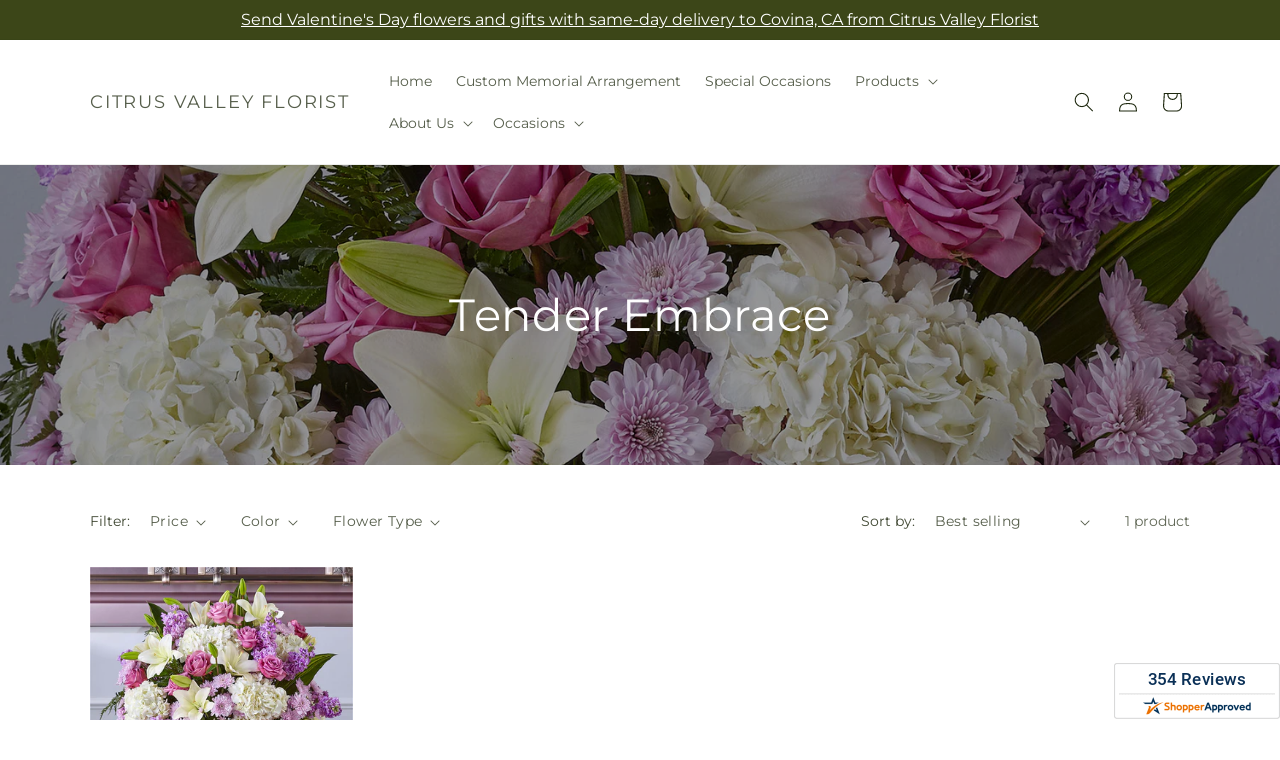

--- FILE ---
content_type: text/javascript;charset=UTF-8
request_url: https://www.shopperapproved.com/widgets/aggregates/17382/Shopify_ZZ_8771929768152_49921322811608.js
body_size: -218
content:

var sa_cached = false;

var sa_filename = '/widgets/aggregates/17382/Shopify_ZZ_8771929768152_49921322811608.js';
(function(){//No reviews. 0 : 1 
// Cached 2026-01-30 23:47:00



if (typeof(sa_cached) == 'undefined') {
    sa_cached = '1';
}
else {
    sa_cached = (sa_cached) ? '1' : '0';
}
if (typeof(sa_filename) != 'undefined') {
    const sa_this = document.querySelector('script[src*="'+sa_filename+'"]');
    let sa_file = (sa_this) ? sa_this.getAttribute('src'): null;
    if (!sa_file) {
        sa_file = sa_filename;
    }
}
}) ();
